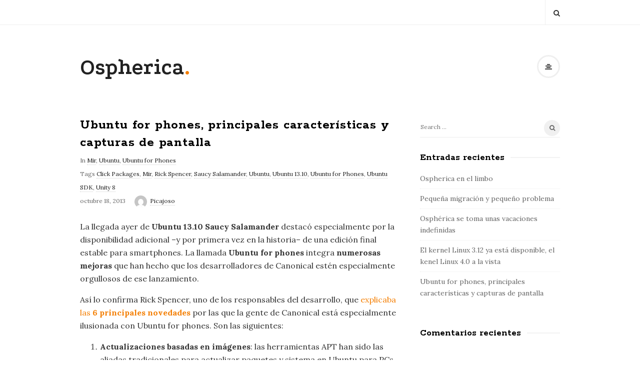

--- FILE ---
content_type: text/html; charset=UTF-8
request_url: https://ospherica.javipas.com/2013/10/18/ubuntu-for-phones-principales-caracteristicas-y-capturas-de-pantalla/
body_size: 59513
content:
<!DOCTYPE html>
<html lang="es" class="no-js">
<head>
	<meta charset="UTF-8">
	<meta name="viewport" content="width=device-width, initial-scale=1, maximum-scale=1">
	<meta http-equiv="X-UA-Compatible" content="IE=edge">
	<link rel="profile" href="http://gmpg.org/xfn/11">
	<link rel="pingback" href="https://ospherica.javipas.com/xmlrpc.php">

		<!--[if lt IE 9]>
	<script src="https://ospherica.javipas.com/wp-content/themes/writing/js/html5.js"></script>
	<![endif]-->
	<script>(function(){document.documentElement.className='js'})();</script>

	<!-- start open graph tags tags -->
	
	    <meta property="og:type" content="article" /> 

        <meta property="og:url" content="https://ospherica.javipas.com/2013/10/18/ubuntu-for-phones-principales-caracteristicas-y-capturas-de-pantalla/" /> 
    <meta property="og:title" content="Ubuntu for phones, principales características y capturas de pantalla" /> 
    
        <meta property="og:image" content="https://ospherica.javipas.com/wp-content/uploads/2013/02/ubuntu-for-phones-1.jpg" /> 
	
	    <meta property="og:description" content="
						" />
	
	<title>Ubuntu for phones, principales características y capturas de pantalla &#8211; Ospherica</title>
<meta name='robots' content='max-image-preview:large' />
	<style>img:is([sizes="auto" i], [sizes^="auto," i]) { contain-intrinsic-size: 3000px 1500px }</style>
	<link rel='dns-prefetch' href='//apis.google.com' />
<link rel='dns-prefetch' href='//fonts.googleapis.com' />
<link rel="alternate" type="application/rss+xml" title="Ospherica &raquo; Feed" href="https://ospherica.javipas.com/feed/" />
<link rel="alternate" type="application/rss+xml" title="Ospherica &raquo; Feed de los comentarios" href="https://ospherica.javipas.com/comments/feed/" />
<link rel="alternate" type="application/rss+xml" title="Ospherica &raquo; Comentario Ubuntu for phones, principales características y capturas de pantalla del feed" href="https://ospherica.javipas.com/2013/10/18/ubuntu-for-phones-principales-caracteristicas-y-capturas-de-pantalla/feed/" />
<script type="text/javascript">
/* <![CDATA[ */
window._wpemojiSettings = {"baseUrl":"https:\/\/s.w.org\/images\/core\/emoji\/16.0.1\/72x72\/","ext":".png","svgUrl":"https:\/\/s.w.org\/images\/core\/emoji\/16.0.1\/svg\/","svgExt":".svg","source":{"concatemoji":"https:\/\/ospherica.javipas.com\/wp-includes\/js\/wp-emoji-release.min.js?ver=6.8.3"}};
/*! This file is auto-generated */
!function(s,n){var o,i,e;function c(e){try{var t={supportTests:e,timestamp:(new Date).valueOf()};sessionStorage.setItem(o,JSON.stringify(t))}catch(e){}}function p(e,t,n){e.clearRect(0,0,e.canvas.width,e.canvas.height),e.fillText(t,0,0);var t=new Uint32Array(e.getImageData(0,0,e.canvas.width,e.canvas.height).data),a=(e.clearRect(0,0,e.canvas.width,e.canvas.height),e.fillText(n,0,0),new Uint32Array(e.getImageData(0,0,e.canvas.width,e.canvas.height).data));return t.every(function(e,t){return e===a[t]})}function u(e,t){e.clearRect(0,0,e.canvas.width,e.canvas.height),e.fillText(t,0,0);for(var n=e.getImageData(16,16,1,1),a=0;a<n.data.length;a++)if(0!==n.data[a])return!1;return!0}function f(e,t,n,a){switch(t){case"flag":return n(e,"\ud83c\udff3\ufe0f\u200d\u26a7\ufe0f","\ud83c\udff3\ufe0f\u200b\u26a7\ufe0f")?!1:!n(e,"\ud83c\udde8\ud83c\uddf6","\ud83c\udde8\u200b\ud83c\uddf6")&&!n(e,"\ud83c\udff4\udb40\udc67\udb40\udc62\udb40\udc65\udb40\udc6e\udb40\udc67\udb40\udc7f","\ud83c\udff4\u200b\udb40\udc67\u200b\udb40\udc62\u200b\udb40\udc65\u200b\udb40\udc6e\u200b\udb40\udc67\u200b\udb40\udc7f");case"emoji":return!a(e,"\ud83e\udedf")}return!1}function g(e,t,n,a){var r="undefined"!=typeof WorkerGlobalScope&&self instanceof WorkerGlobalScope?new OffscreenCanvas(300,150):s.createElement("canvas"),o=r.getContext("2d",{willReadFrequently:!0}),i=(o.textBaseline="top",o.font="600 32px Arial",{});return e.forEach(function(e){i[e]=t(o,e,n,a)}),i}function t(e){var t=s.createElement("script");t.src=e,t.defer=!0,s.head.appendChild(t)}"undefined"!=typeof Promise&&(o="wpEmojiSettingsSupports",i=["flag","emoji"],n.supports={everything:!0,everythingExceptFlag:!0},e=new Promise(function(e){s.addEventListener("DOMContentLoaded",e,{once:!0})}),new Promise(function(t){var n=function(){try{var e=JSON.parse(sessionStorage.getItem(o));if("object"==typeof e&&"number"==typeof e.timestamp&&(new Date).valueOf()<e.timestamp+604800&&"object"==typeof e.supportTests)return e.supportTests}catch(e){}return null}();if(!n){if("undefined"!=typeof Worker&&"undefined"!=typeof OffscreenCanvas&&"undefined"!=typeof URL&&URL.createObjectURL&&"undefined"!=typeof Blob)try{var e="postMessage("+g.toString()+"("+[JSON.stringify(i),f.toString(),p.toString(),u.toString()].join(",")+"));",a=new Blob([e],{type:"text/javascript"}),r=new Worker(URL.createObjectURL(a),{name:"wpTestEmojiSupports"});return void(r.onmessage=function(e){c(n=e.data),r.terminate(),t(n)})}catch(e){}c(n=g(i,f,p,u))}t(n)}).then(function(e){for(var t in e)n.supports[t]=e[t],n.supports.everything=n.supports.everything&&n.supports[t],"flag"!==t&&(n.supports.everythingExceptFlag=n.supports.everythingExceptFlag&&n.supports[t]);n.supports.everythingExceptFlag=n.supports.everythingExceptFlag&&!n.supports.flag,n.DOMReady=!1,n.readyCallback=function(){n.DOMReady=!0}}).then(function(){return e}).then(function(){var e;n.supports.everything||(n.readyCallback(),(e=n.source||{}).concatemoji?t(e.concatemoji):e.wpemoji&&e.twemoji&&(t(e.twemoji),t(e.wpemoji)))}))}((window,document),window._wpemojiSettings);
/* ]]> */
</script>
<style id='wp-emoji-styles-inline-css' type='text/css'>

	img.wp-smiley, img.emoji {
		display: inline !important;
		border: none !important;
		box-shadow: none !important;
		height: 1em !important;
		width: 1em !important;
		margin: 0 0.07em !important;
		vertical-align: -0.1em !important;
		background: none !important;
		padding: 0 !important;
	}
</style>
<link rel='stylesheet' id='wp-block-library-css' href='https://ospherica.javipas.com/wp-includes/css/dist/block-library/style.min.css?ver=6.8.3' type='text/css' media='all' />
<style id='classic-theme-styles-inline-css' type='text/css'>
/*! This file is auto-generated */
.wp-block-button__link{color:#fff;background-color:#32373c;border-radius:9999px;box-shadow:none;text-decoration:none;padding:calc(.667em + 2px) calc(1.333em + 2px);font-size:1.125em}.wp-block-file__button{background:#32373c;color:#fff;text-decoration:none}
</style>
<style id='global-styles-inline-css' type='text/css'>
:root{--wp--preset--aspect-ratio--square: 1;--wp--preset--aspect-ratio--4-3: 4/3;--wp--preset--aspect-ratio--3-4: 3/4;--wp--preset--aspect-ratio--3-2: 3/2;--wp--preset--aspect-ratio--2-3: 2/3;--wp--preset--aspect-ratio--16-9: 16/9;--wp--preset--aspect-ratio--9-16: 9/16;--wp--preset--color--black: #000000;--wp--preset--color--cyan-bluish-gray: #abb8c3;--wp--preset--color--white: #ffffff;--wp--preset--color--pale-pink: #f78da7;--wp--preset--color--vivid-red: #cf2e2e;--wp--preset--color--luminous-vivid-orange: #ff6900;--wp--preset--color--luminous-vivid-amber: #fcb900;--wp--preset--color--light-green-cyan: #7bdcb5;--wp--preset--color--vivid-green-cyan: #00d084;--wp--preset--color--pale-cyan-blue: #8ed1fc;--wp--preset--color--vivid-cyan-blue: #0693e3;--wp--preset--color--vivid-purple: #9b51e0;--wp--preset--gradient--vivid-cyan-blue-to-vivid-purple: linear-gradient(135deg,rgba(6,147,227,1) 0%,rgb(155,81,224) 100%);--wp--preset--gradient--light-green-cyan-to-vivid-green-cyan: linear-gradient(135deg,rgb(122,220,180) 0%,rgb(0,208,130) 100%);--wp--preset--gradient--luminous-vivid-amber-to-luminous-vivid-orange: linear-gradient(135deg,rgba(252,185,0,1) 0%,rgba(255,105,0,1) 100%);--wp--preset--gradient--luminous-vivid-orange-to-vivid-red: linear-gradient(135deg,rgba(255,105,0,1) 0%,rgb(207,46,46) 100%);--wp--preset--gradient--very-light-gray-to-cyan-bluish-gray: linear-gradient(135deg,rgb(238,238,238) 0%,rgb(169,184,195) 100%);--wp--preset--gradient--cool-to-warm-spectrum: linear-gradient(135deg,rgb(74,234,220) 0%,rgb(151,120,209) 20%,rgb(207,42,186) 40%,rgb(238,44,130) 60%,rgb(251,105,98) 80%,rgb(254,248,76) 100%);--wp--preset--gradient--blush-light-purple: linear-gradient(135deg,rgb(255,206,236) 0%,rgb(152,150,240) 100%);--wp--preset--gradient--blush-bordeaux: linear-gradient(135deg,rgb(254,205,165) 0%,rgb(254,45,45) 50%,rgb(107,0,62) 100%);--wp--preset--gradient--luminous-dusk: linear-gradient(135deg,rgb(255,203,112) 0%,rgb(199,81,192) 50%,rgb(65,88,208) 100%);--wp--preset--gradient--pale-ocean: linear-gradient(135deg,rgb(255,245,203) 0%,rgb(182,227,212) 50%,rgb(51,167,181) 100%);--wp--preset--gradient--electric-grass: linear-gradient(135deg,rgb(202,248,128) 0%,rgb(113,206,126) 100%);--wp--preset--gradient--midnight: linear-gradient(135deg,rgb(2,3,129) 0%,rgb(40,116,252) 100%);--wp--preset--font-size--small: 13px;--wp--preset--font-size--medium: 20px;--wp--preset--font-size--large: 36px;--wp--preset--font-size--x-large: 42px;--wp--preset--spacing--20: 0.44rem;--wp--preset--spacing--30: 0.67rem;--wp--preset--spacing--40: 1rem;--wp--preset--spacing--50: 1.5rem;--wp--preset--spacing--60: 2.25rem;--wp--preset--spacing--70: 3.38rem;--wp--preset--spacing--80: 5.06rem;--wp--preset--shadow--natural: 6px 6px 9px rgba(0, 0, 0, 0.2);--wp--preset--shadow--deep: 12px 12px 50px rgba(0, 0, 0, 0.4);--wp--preset--shadow--sharp: 6px 6px 0px rgba(0, 0, 0, 0.2);--wp--preset--shadow--outlined: 6px 6px 0px -3px rgba(255, 255, 255, 1), 6px 6px rgba(0, 0, 0, 1);--wp--preset--shadow--crisp: 6px 6px 0px rgba(0, 0, 0, 1);}:where(.is-layout-flex){gap: 0.5em;}:where(.is-layout-grid){gap: 0.5em;}body .is-layout-flex{display: flex;}.is-layout-flex{flex-wrap: wrap;align-items: center;}.is-layout-flex > :is(*, div){margin: 0;}body .is-layout-grid{display: grid;}.is-layout-grid > :is(*, div){margin: 0;}:where(.wp-block-columns.is-layout-flex){gap: 2em;}:where(.wp-block-columns.is-layout-grid){gap: 2em;}:where(.wp-block-post-template.is-layout-flex){gap: 1.25em;}:where(.wp-block-post-template.is-layout-grid){gap: 1.25em;}.has-black-color{color: var(--wp--preset--color--black) !important;}.has-cyan-bluish-gray-color{color: var(--wp--preset--color--cyan-bluish-gray) !important;}.has-white-color{color: var(--wp--preset--color--white) !important;}.has-pale-pink-color{color: var(--wp--preset--color--pale-pink) !important;}.has-vivid-red-color{color: var(--wp--preset--color--vivid-red) !important;}.has-luminous-vivid-orange-color{color: var(--wp--preset--color--luminous-vivid-orange) !important;}.has-luminous-vivid-amber-color{color: var(--wp--preset--color--luminous-vivid-amber) !important;}.has-light-green-cyan-color{color: var(--wp--preset--color--light-green-cyan) !important;}.has-vivid-green-cyan-color{color: var(--wp--preset--color--vivid-green-cyan) !important;}.has-pale-cyan-blue-color{color: var(--wp--preset--color--pale-cyan-blue) !important;}.has-vivid-cyan-blue-color{color: var(--wp--preset--color--vivid-cyan-blue) !important;}.has-vivid-purple-color{color: var(--wp--preset--color--vivid-purple) !important;}.has-black-background-color{background-color: var(--wp--preset--color--black) !important;}.has-cyan-bluish-gray-background-color{background-color: var(--wp--preset--color--cyan-bluish-gray) !important;}.has-white-background-color{background-color: var(--wp--preset--color--white) !important;}.has-pale-pink-background-color{background-color: var(--wp--preset--color--pale-pink) !important;}.has-vivid-red-background-color{background-color: var(--wp--preset--color--vivid-red) !important;}.has-luminous-vivid-orange-background-color{background-color: var(--wp--preset--color--luminous-vivid-orange) !important;}.has-luminous-vivid-amber-background-color{background-color: var(--wp--preset--color--luminous-vivid-amber) !important;}.has-light-green-cyan-background-color{background-color: var(--wp--preset--color--light-green-cyan) !important;}.has-vivid-green-cyan-background-color{background-color: var(--wp--preset--color--vivid-green-cyan) !important;}.has-pale-cyan-blue-background-color{background-color: var(--wp--preset--color--pale-cyan-blue) !important;}.has-vivid-cyan-blue-background-color{background-color: var(--wp--preset--color--vivid-cyan-blue) !important;}.has-vivid-purple-background-color{background-color: var(--wp--preset--color--vivid-purple) !important;}.has-black-border-color{border-color: var(--wp--preset--color--black) !important;}.has-cyan-bluish-gray-border-color{border-color: var(--wp--preset--color--cyan-bluish-gray) !important;}.has-white-border-color{border-color: var(--wp--preset--color--white) !important;}.has-pale-pink-border-color{border-color: var(--wp--preset--color--pale-pink) !important;}.has-vivid-red-border-color{border-color: var(--wp--preset--color--vivid-red) !important;}.has-luminous-vivid-orange-border-color{border-color: var(--wp--preset--color--luminous-vivid-orange) !important;}.has-luminous-vivid-amber-border-color{border-color: var(--wp--preset--color--luminous-vivid-amber) !important;}.has-light-green-cyan-border-color{border-color: var(--wp--preset--color--light-green-cyan) !important;}.has-vivid-green-cyan-border-color{border-color: var(--wp--preset--color--vivid-green-cyan) !important;}.has-pale-cyan-blue-border-color{border-color: var(--wp--preset--color--pale-cyan-blue) !important;}.has-vivid-cyan-blue-border-color{border-color: var(--wp--preset--color--vivid-cyan-blue) !important;}.has-vivid-purple-border-color{border-color: var(--wp--preset--color--vivid-purple) !important;}.has-vivid-cyan-blue-to-vivid-purple-gradient-background{background: var(--wp--preset--gradient--vivid-cyan-blue-to-vivid-purple) !important;}.has-light-green-cyan-to-vivid-green-cyan-gradient-background{background: var(--wp--preset--gradient--light-green-cyan-to-vivid-green-cyan) !important;}.has-luminous-vivid-amber-to-luminous-vivid-orange-gradient-background{background: var(--wp--preset--gradient--luminous-vivid-amber-to-luminous-vivid-orange) !important;}.has-luminous-vivid-orange-to-vivid-red-gradient-background{background: var(--wp--preset--gradient--luminous-vivid-orange-to-vivid-red) !important;}.has-very-light-gray-to-cyan-bluish-gray-gradient-background{background: var(--wp--preset--gradient--very-light-gray-to-cyan-bluish-gray) !important;}.has-cool-to-warm-spectrum-gradient-background{background: var(--wp--preset--gradient--cool-to-warm-spectrum) !important;}.has-blush-light-purple-gradient-background{background: var(--wp--preset--gradient--blush-light-purple) !important;}.has-blush-bordeaux-gradient-background{background: var(--wp--preset--gradient--blush-bordeaux) !important;}.has-luminous-dusk-gradient-background{background: var(--wp--preset--gradient--luminous-dusk) !important;}.has-pale-ocean-gradient-background{background: var(--wp--preset--gradient--pale-ocean) !important;}.has-electric-grass-gradient-background{background: var(--wp--preset--gradient--electric-grass) !important;}.has-midnight-gradient-background{background: var(--wp--preset--gradient--midnight) !important;}.has-small-font-size{font-size: var(--wp--preset--font-size--small) !important;}.has-medium-font-size{font-size: var(--wp--preset--font-size--medium) !important;}.has-large-font-size{font-size: var(--wp--preset--font-size--large) !important;}.has-x-large-font-size{font-size: var(--wp--preset--font-size--x-large) !important;}
:where(.wp-block-post-template.is-layout-flex){gap: 1.25em;}:where(.wp-block-post-template.is-layout-grid){gap: 1.25em;}
:where(.wp-block-columns.is-layout-flex){gap: 2em;}:where(.wp-block-columns.is-layout-grid){gap: 2em;}
:root :where(.wp-block-pullquote){font-size: 1.5em;line-height: 1.6;}
</style>
<link rel='stylesheet' id='asalah-podkova-css' href='https://fonts.googleapis.com/css?family=Podkova%3A700&#038;ver=6.8.3' type='text/css' media='all' />
<link rel='stylesheet' id='asalah-rokkit-css' href='https://fonts.googleapis.com/css?family=Rokkitt%3A400%2C700&#038;ver=6.8.3' type='text/css' media='all' />
<link rel='stylesheet' id='asalah-lora-css' href='https://fonts.googleapis.com/css?family=Lora%3A400%2C700&#038;ver=6.8.3' type='text/css' media='all' />
<link rel='stylesheet' id='genericons-css' href='https://ospherica.javipas.com/wp-content/themes/writing/genericons/genericons.css?ver=3.2' type='text/css' media='all' />
<link rel='stylesheet' id='bootstrap-css' href='https://ospherica.javipas.com/wp-content/themes/writing/framework/bootstrap/css/bootstrap.css?ver=1' type='text/css' media='all' />
<link rel='stylesheet' id='fontawesome-css' href='https://ospherica.javipas.com/wp-content/themes/writing/framework/font-awesome/css/font-awesome.min.css?ver=1' type='text/css' media='all' />
<link rel='stylesheet' id='asalah-plugins-css' href='https://ospherica.javipas.com/wp-content/themes/writing/pluginstyle.css?ver=1' type='text/css' media='all' />
<link rel='stylesheet' id='asalah-style-css' href='https://ospherica.javipas.com/wp-content/themes/writing/style.css?ver=1.12' type='text/css' media='all' />
<!--[if lt IE 9]>
<link rel='stylesheet' id='asalah-ie-css' href='https://ospherica.javipas.com/wp-content/themes/writing/css/ie.css?ver=1' type='text/css' media='all' />
<![endif]-->
<script type="text/javascript" src="https://ospherica.javipas.com/wp-includes/js/jquery/jquery.min.js?ver=3.7.1" id="jquery-core-js"></script>
<script type="text/javascript" src="https://ospherica.javipas.com/wp-includes/js/jquery/jquery-migrate.min.js?ver=3.4.1" id="jquery-migrate-js"></script>
<script type="text/javascript" src="https://ospherica.javipas.com/wp-content/themes/writing/js/modernizr.js?ver=1" id="asalah-modernizr-js"></script>
<script type="text/javascript" src="https://apis.google.com/js/platform.js?ver=1" id="asalah-gplus-script-js"></script>
<link rel="https://api.w.org/" href="https://ospherica.javipas.com/wp-json/" /><link rel="alternate" title="JSON" type="application/json" href="https://ospherica.javipas.com/wp-json/wp/v2/posts/1313" /><link rel="EditURI" type="application/rsd+xml" title="RSD" href="https://ospherica.javipas.com/xmlrpc.php?rsd" />
<meta name="generator" content="WordPress 6.8.3" />
<link rel="canonical" href="https://ospherica.javipas.com/2013/10/18/ubuntu-for-phones-principales-caracteristicas-y-capturas-de-pantalla/" />
<link rel='shortlink' href='https://ospherica.javipas.com/?p=1313' />
<link rel="alternate" title="oEmbed (JSON)" type="application/json+oembed" href="https://ospherica.javipas.com/wp-json/oembed/1.0/embed?url=https%3A%2F%2Fospherica.javipas.com%2F2013%2F10%2F18%2Fubuntu-for-phones-principales-caracteristicas-y-capturas-de-pantalla%2F" />
<link rel="alternate" title="oEmbed (XML)" type="text/xml+oembed" href="https://ospherica.javipas.com/wp-json/oembed/1.0/embed?url=https%3A%2F%2Fospherica.javipas.com%2F2013%2F10%2F18%2Fubuntu-for-phones-principales-caracteristicas-y-capturas-de-pantalla%2F&#038;format=xml" />
<style type="text/css">.recentcomments a{display:inline !important;padding:0 !important;margin:0 !important;}</style></head>

<!-- Default Statcounter code for The Unshut
http://www.theunshut.com -->
<script type="text/javascript">
var sc_project=10558840; 
var sc_invisible=1; 
var sc_security="0352be5a"; 
</script>
<script type="text/javascript"
src="https://www.statcounter.com/counter/counter.js"
async></script>
<noscript><div class="statcounter"><a title="Web Analytics
Made Easy - StatCounter" href="https://statcounter.com/"
target="_blank"><img class="statcounter"
src="https://c.statcounter.com/10558840/0/0352be5a/1/"
alt="Web Analytics Made Easy -
StatCounter"></a></div></noscript>
<!-- End of Statcounter Code -->
	
	
<body class="wp-singular post-template-default single single-post postid-1313 single-format-standard wp-theme-writing">


<div id="page" class="hfeed site">

	<!-- start site main container -->
	<div class="site_main_container">
		<!-- header -->
		<header class="site_header">
			<!-- top menu area -->

			<div class="top_menu_wrapper">
				<div class="container">

					<div class="mobile_menu_button">
						<span class="mobile_menu_text">Menu</span>
						<span>-</span><span>-</span><span>-</span>
					</div>

					<div class="top_header_items_holder">

						
						<div class="header_icons pull-right text_right">
							<!-- start header social icons -->
														<!-- end header social icons -->

							<!-- start search box -->
							<div class="header_search pull-right">
							    <form class="search clearfix animated searchHelperFade" method="get" id="searchform" action="https://ospherica.javipas.com/">
	<input class="col-md-12 search_text" id="appendedInputButton" placeholder="Hit enter to search" type="text" name="s">
	<input type="hidden" name="post_type" value="post" />
	<i class="fa fa-search"><input type="submit" class="search_submit" id="searchsubmit" value="" /></i>
</form>
							</div>
							<!-- end search box -->
						</div>
					</div> <!-- end .top_header_items_holder -->

				</div>
			</div>
			<!-- top menu area -->

			<!-- header logo wrapper -->
			<div class="header_logo_wrapper">
				<div class="container">
					<div class="logo_wrapper">
													<h1 class="site_logo site-title pull-left clearfix"><a title="Ospherica" href="https://ospherica.javipas.com/" rel="home">Ospherica</a><span class="logo_dot skin_color">.</span></h1>

																		</div>
					<div class="header_info_wrapper">

						<!-- <a id="user_info_icon" class="user_info_icon user_info_button skin_color_hover" href="#">
							<i class="fa fa-align-center"></i>
						</a> -->

																					<a id="user_info_icon" class="user_info_avatar user_info_avatar_icon user_info_button skin_color_hover" href="#">
									<i class="fa fa-align-center"></i>
								</a>
													
					</div>
				</div>
			</div>
			<!-- header logo wrapper -->
			
		</header>
		<!-- header -->

		<!-- start stie content -->
		<section id="content" class="site_content">
			<div class="container">
				<div class="row">	<main class="main_content col-md-9">
		<div class="blog_posts_wrapper blog_single blog_posts_single">

				<div id="post-1313" class="blog_post_container post-1313 post type-post status-publish format-standard has-post-thumbnail hentry category-mir category-ubuntu category-ubuntu-for-phones tag-click-packages tag-mir tag-rick-spencer tag-saucy-salamander tag-ubuntu tag-ubuntu-13-10 tag-ubuntu-for-phones tag-ubuntu-sdk tag-unity-8" >

						<div class="blog_post clearfix">
				
				

				
									<div class="blog_post_title">
						<h1 class="entry-title title post_title">Ubuntu for phones, principales características y capturas de pantalla</h1>					</div>
								
								<div class="blog_post_meta clearfix">
					<span class="blog_meta_item blog_meta_category">In <a href="https://ospherica.javipas.com/category/open-source/mir/" rel="category tag">Mir</a>, <a href="https://ospherica.javipas.com/category/distribuciones/ubuntu/" rel="category tag">Ubuntu</a>, <a href="https://ospherica.javipas.com/category/distribuciones/ubuntu/ubuntu-for-phones/" rel="category tag">Ubuntu for Phones</a></span><span class="blog_meta_item blog_meta_tags">Tags <a href="https://ospherica.javipas.com/tag/click-packages/" rel="tag">Click Packages</a>, <a href="https://ospherica.javipas.com/tag/mir/" rel="tag">Mir</a>, <a href="https://ospherica.javipas.com/tag/rick-spencer/" rel="tag">Rick Spencer</a>, <a href="https://ospherica.javipas.com/tag/saucy-salamander/" rel="tag">Saucy Salamander</a>, <a href="https://ospherica.javipas.com/tag/ubuntu/" rel="tag">Ubuntu</a>, <a href="https://ospherica.javipas.com/tag/ubuntu-13-10/" rel="tag">Ubuntu 13.10</a>, <a href="https://ospherica.javipas.com/tag/ubuntu-for-phones/" rel="tag">Ubuntu for Phones</a>, <a href="https://ospherica.javipas.com/tag/ubuntu-sdk/" rel="tag">Ubuntu SDK</a>, <a href="https://ospherica.javipas.com/tag/unity-8/" rel="tag">Unity 8</a></span><span class="blog_meta_item blog_meta_date"><span class="screen-reader-text"></span><time class="entry-date published updated" datetime="2013-10-18T10:42:56+02:00">octubre 18, 2013</time></span><span class="blog_meta_item blog_meta_author"><span class="author vcard"><a class="meta_author_avatar_url" href="https://ospherica.javipas.com/author/picajoso/"><img alt='' src='https://secure.gravatar.com/avatar/?s=25&#038;d=mm&#038;r=g' srcset='https://secure.gravatar.com/avatar/?s=50&#038;d=mm&#038;r=g 2x' class='avatar avatar-25 photo avatar-default' height='25' width='25' decoding='async'/></a> <a class="url fn n" href="https://ospherica.javipas.com/author/picajoso/">Picajoso</a></span></span>				</div>
				
				
				<div class="entry-content blog_post_text blog_post_description">
					<p>				La llegada ayer de <strong>Ubuntu 13.10 Saucy Salamander</strong> destacó especialmente por la disponibilidad adicional &#8211;y por primera vez en la historia&#8211; de una edición final estable para smartphones. La llamada <strong>Ubuntu for phones</strong> integra <strong>numerosas mejoras</strong> que han hecho que los desarrolladores de Canonical estén especialmente orgullosos de ese lanzamiento.</p>
<p>Así lo confirma Rick Spencer, uno de los responsables del desarrollo, que <a href="http://theravingrick.blogspot.com.es/2013/10/ricks-ubuntu-for-phones-faq.html">explicaba las <strong>6 principales novedades</strong></a> por las que la gente de Canonical está especialmente ilusionada con Ubuntu for phones. Son las siguientes:</p>
<ol>
<li><strong>Actualizaciones basadas en imágenes</strong>: las herramientas APT han sido las aliadas tradicionales para actualizar paquetes y sistema en Ubuntu para PCs, portátiles y servidores, pero para esa operación se necesita bastante potencia. Para smartphones se ha ideado un sistema que hace que solo se descargue la información necesaria tras comparar la imagen instalada con la que está disponible en los servidores. Más sencillo, más ligero, y más rápido, perfecto para nuestros dispositivos móviles.</li>
<li><strong>Un SDK completo</strong>: los desarrolladores pueden comenzar a programar sus aplicaciones para Ubuntu for phones de tres formas distintas: aplicaciones web (viva HTML5), <a href="http://phonegap.com/">PhoneGap</a> (framework Open Source) y el nuevo Ubuntu SDK que incluye el entorno de desarrollo QtCreator y todo tipo de herramientas que aportan todo lo necesario para implementar soluciones nativas de Ubuntu.</li>
<li><strong>Aislamiento de aplicaciones</strong>: Ubuntu for phones ejecuta las aplicaciones bajo App Armour, una característica del núcleo que hace que los procesos no puedan acceder a recursos que no deberían tocar. Eso evita posibles actuaciones de código malicioso, y aunque las aplicaciones pueden comunicarse entre ellas, lo hacen a través de APIs bien definidas y seguras. Así pues, será más fácil para los desarrolladores publicar sus aplicaciones y que éstas aparezcan disponibles en el catálogo para estos dispositivos.</li>
<li><strong>Paquetes click</strong>: Normalmente las aplicaciones debían estar diponibles en paquetes DEB, pero los nuevos Click Packages se simplifica la instalación &#8211;similar a los one-click-install de openSUSE&#8211; en los smartphones con Ubuntu.</li>
<li><strong>Mir</strong>: el nuevo servidor gráfico sustituye a X11, que era complejo para smartphones, y ifrece «una librería más simple y directa para acceder a la GPU y al gestor de ventanas», y además funciona con los drivers de Android existentes. Ya está integrado en Ubuntu for phones y hasta cierto punto en tablets, pero no en el escritorio, donde esperan poder integrarlo en Ubuntu 14.04 LTS.</li>
<li><strong>Unity 8</strong>: Las imágenes de Ubuntu for phones integran la nueva versión del shell de Ubuntu, Unity 8. Entre sus características están las mejoras para interactuar con la pantalla táctil y sus iconos, así como mejoras al Dash y a los scopes que han sido optimizados para poder ser vistos en el móvil.</li>
</ol>
<p>Spencer detalla además otros apartados como las actualizaciones que irán llegando en las próximas semanas y cómo dentro de un mes los usuarios de Ubuntu for phones serán actualizados automáticamente a la versión de desarrollo para obtener las últimas novedades en todo momento &#8211;no se especifica si se puede evitar esto&#8211;. <strong>De momento, eso sí, no será posible utilizar el smartphone &#8211;conectado a un dock&#8211; como un PC de sobremesa</strong>, aunque están trabajando duro en ello. Esperemos que en Ubuntu 14.04 LTS llegue esa opción.</p>
<p style="text-align: center;"><a href="http://popey.com/~alan/phablet/gallery.php"><img fetchpriority="high" decoding="async" class="size-medium wp-image-1286 aligncenter" alt="ubuntu-capturas" src="http://ospherica.es/wp-content/uploads/2013/10/ubuntu-capturas-500x407.jpg" width="500" height="407" /></a></p>
<p>Y como postre, atentos a la <a href="http://popey.com/~alan/phablet/gallery.php">infinidad de capturas</a> que uno de los desarrolladores de Ubuntu ha realizado de Ubuntu for phones, y en las cuales podemos ver el aspecto de diversas aplicaciones (de todas las que hay, yo diría). <strong>El aspecto de todas ellas es totalmente ubuntero</strong>, y aunque no parecen cuadrar en un smartphone &#8211;a mi, desde luego, me choca&#8211; seguro que los usuarios de la plataforma pronto se acostumbrarán a esa interfaz.		</p>

				</div>

									<div class="blog_post_control clearfix">
						
						        <div class="blog_post_control_item blog_post_share">
        	<span class="share_item share_sign"><i class="fa fa-share"></i></span>
        	<span class="social_share_item_wrapper"><a rel="nofollow" href="https://www.facebook.com/sharer/sharer.php?u=https://ospherica.javipas.com/2013/10/18/ubuntu-for-phones-principales-caracteristicas-y-capturas-de-pantalla/" class="share_item share_item_social share_facebook" onclick="window.open('https://www.facebook.com/sharer/sharer.php?u=https://ospherica.javipas.com/2013/10/18/ubuntu-for-phones-principales-caracteristicas-y-capturas-de-pantalla/', 'facebook-share-dialog', 'width=626,height=436');
                                return false;"><i class="fa fa-facebook"></i></a></span>

        	<span class="social_share_item_wrapper"><a rel="nofollow" href="https://twitter.com/share?url=https://ospherica.javipas.com/2013/10/18/ubuntu-for-phones-principales-caracteristicas-y-capturas-de-pantalla/" target="_blank" class="share_item share_item_social share_twitter"><i class="fa fa-twitter"></i></a></span>

        	<span class="social_share_item_wrapper"><a rel="nofollow" href="https://plus.google.com/share?url=https://ospherica.javipas.com/2013/10/18/ubuntu-for-phones-principales-caracteristicas-y-capturas-de-pantalla/" onclick="javascript:window.open(this.href,
                                        '', 'menubar=no,toolbar=no,resizable=yes,scrollbars=yes,height=600,width=600');
                                return false;" class="share_item share_item_social share_googleplus"><i class="fa fa-google-plus"></i></a></span>

        	<span class="social_share_item_wrapper"><a rel="nofollow" href="https://www.linkedin.com/shareArticle?mini=true&amp;url=https://ospherica.javipas.com/2013/10/18/ubuntu-for-phones-principales-caracteristicas-y-capturas-de-pantalla/" target="_blank" class="share_item share_item_social share_linkedin"><i class="fa fa-linkedin"></i></a></span>

        	<span class="social_share_item_wrapper"><a rel="nofollow" href="https://www.pinterest.com/pin/create/button/?url=https://ospherica.javipas.com/2013/10/18/ubuntu-for-phones-principales-caracteristicas-y-capturas-de-pantalla/&amp;media=https://ospherica.javipas.com/wp-content/uploads/2013/02/ubuntu-for-phones-1.jpg&amp;description=Ubuntu%20for%20phones,%20principales%20características%20y%20capturas%20de%20pantalla" class="share_item share_item_social share_pinterest" target="_blank"><i class="fa fa-pinterest"></i></a></span>
        </div>
        					</div>
				
				
			</div>
		</div><!-- #post-## -->
	<div class="author_box author-info">
	<div class="author-avatar">
		<a class="author-link" href="https://ospherica.javipas.com/author/picajoso/" rel="author">
		<img alt='' src='https://secure.gravatar.com/avatar/?s=80&#038;d=mm&#038;r=g' srcset='https://secure.gravatar.com/avatar/?s=160&#038;d=mm&#038;r=g 2x' class='avatar avatar-80 photo avatar-default' height='80' width='80' loading='lazy' decoding='async'/>		</a>
	</div><!-- .author-avatar -->

	<div class="author-description author_text">
		<h3 class="author-title">
			<a class="author-link" href="https://ospherica.javipas.com/author/picajoso/" rel="author">
			Picajoso			</a>
		</h3>

		<p class="author-bio">
					</p><!-- .author-bio -->

	</div><!-- .author-description -->
</div><!-- .author-info -->
<section class='post_navigation'><div class='row'><h3 class="screen-reader-text">Post Navigation</h3>					<div class="post_navigation_item post_navigation_prev has_post_thumbnail col-md-6">
						<a class="post_navigation_arrow" href="https://ospherica.javipas.com/2013/10/17/ubuntu-13-10-disponible-para-pcs-portatiles-moviles-y-tablets-ahi-es-nada/" title="Ubuntu 13.10 disponible para PCs, portátiles, móviles y tablets. Ahí es nada." rel="prev">
						<i class="fa fa-angle-double-left"></i>
						</a>
						<div class="post_thumbnail_wrapper">
							<a href="https://ospherica.javipas.com/2013/10/17/ubuntu-13-10-disponible-para-pcs-portatiles-moviles-y-tablets-ahi-es-nada/" title="Ubuntu 13.10 disponible para PCs, portátiles, móviles y tablets. Ahí es nada." rel="prev">
							<img width="60" height="60" src="https://ospherica.javipas.com/wp-content/uploads/2013/09/ubuntu-13-10-150x150.jpg" class="img-responsive wp-post-image" alt="Ubuntu 13.10 Saucy Salamander" decoding="async" loading="lazy" />							</a>
						</div>
						<div class="post_info_wrapper">
							<a href="https://ospherica.javipas.com/2013/10/17/ubuntu-13-10-disponible-para-pcs-portatiles-moviles-y-tablets-ahi-es-nada/" title="Ubuntu 13.10 disponible para PCs, portátiles, móviles y tablets. Ahí es nada." rel="prev">
							<span class="post_navigation_title title">Previous Post:</span>
							</a>
							<h4 class="title post_title"><a href="https://ospherica.javipas.com/2013/10/17/ubuntu-13-10-disponible-para-pcs-portatiles-moviles-y-tablets-ahi-es-nada/">Ubuntu 13.10 disponible para PCs, portátiles, móviles y tablets. Ahí es nada.</a></h4>
							<p></p>
						</div>
					</div>
										<div class="post_navigation_item post_navigation_next has_post_thumbnail pull-right col-md-6">
						<a class="post_navigation_arrow" href="https://ospherica.javipas.com/2013/11/04/el-kernel-linux-3-12-ya-esta-disponible-el-kenel-linux-4-0-a-la-vista/" title="El kernel Linux 3.12 ya está disponible, el kenel Linux 4.0 a la vista" rel="next">
						<i class="fa fa-angle-double-right"></i>
						</a>
						<div class="post_thumbnail_wrapper">
							<a href="https://ospherica.javipas.com/2013/11/04/el-kernel-linux-3-12-ya-esta-disponible-el-kenel-linux-4-0-a-la-vista/" title="El kernel Linux 3.12 ya está disponible, el kenel Linux 4.0 a la vista" rel="next">
							<img width="60" height="60" src="https://ospherica.javipas.com/wp-content/uploads/2013/02/kernel-linux-3-8-150x150.jpg" class="img-responsive wp-post-image" alt="Kernel Linux 3.12" decoding="async" loading="lazy" />							</a>
						</div>
						<div class="post_info_wrapper">
							<a href="https://ospherica.javipas.com/2013/11/04/el-kernel-linux-3-12-ya-esta-disponible-el-kenel-linux-4-0-a-la-vista/" title="El kernel Linux 3.12 ya está disponible, el kenel Linux 4.0 a la vista" rel="next">
							<span class="post_navigation_title title">Next Post:</span>
							</a>
							<h4 class="title post_title"><a href="https://ospherica.javipas.com/2013/11/04/el-kernel-linux-3-12-ya-esta-disponible-el-kenel-linux-4-0-a-la-vista/">El kernel Linux 3.12 ya está disponible, el kenel Linux 4.0 a la vista</a></h4>
							<p></p>
						</div>
					</div>
					</div></section><div class="post_related"><h3 class="related_title title">Related Posts:</h3><div class="row">							<div id="post-591" class="blog_post_container col-md-4 post-591 post type-post status-publish format-standard has-post-thumbnail hentry category-google-empresas tag-almacenamiento-online tag-google tag-google-drive tag-grive tag-insync" >

								<div class="blog_post clearfix">
									<a title="Google Drive para Linux confirmado de nuevo, pero sin fechas definitivas" href="https://ospherica.javipas.com/2013/03/28/google-drive-para-linux-confirmado-de-nuevo-pero-sin-fechas-definitivas/">
										
	<div class="blog_post_banner blog_post_image">
		<img width="455" height="279" src="https://ospherica.javipas.com/wp-content/uploads/2013/03/google-drive-linux-2.jpg" class="attachment-masonry_blog size-masonry_blog wp-post-image" alt="Google Drive en Linux" decoding="async" loading="lazy" srcset="https://ospherica.javipas.com/wp-content/uploads/2013/03/google-drive-linux-2.jpg 1140w, https://ospherica.javipas.com/wp-content/uploads/2013/03/google-drive-linux-2-300x184.jpg 300w, https://ospherica.javipas.com/wp-content/uploads/2013/03/google-drive-linux-2-1024x629.jpg 1024w, https://ospherica.javipas.com/wp-content/uploads/2013/03/google-drive-linux-2-768x472.jpg 768w" sizes="auto, (max-width: 455px) 100vw, 455px" />	</div><!-- .post-thumbnail -->

										</a>

									<div class="blog_post_title">
										<h4 class="entry-title title post_title"><a title="Google Drive para Linux confirmado de nuevo, pero sin fechas definitivas" href="https://ospherica.javipas.com/2013/03/28/google-drive-para-linux-confirmado-de-nuevo-pero-sin-fechas-definitivas/">Google Drive para Linux confirmado de nuevo, pero sin fechas definitivas</a></h4>									</div>

								</div>
							</div><!-- #post-## -->
													<div id="post-806" class="blog_post_container col-md-4 post-806 post type-post status-publish format-standard has-post-thumbnail hentry category-juegos category-steam category-ubuntu tag-juegos-2 tag-left-4-dead-2 tag-steam tag-valve tag-zombies" >

								<div class="blog_post clearfix">
									<a title="Left 4 Dead 2 Beta llega a Linux, zombies nativos a todo trapo" href="https://ospherica.javipas.com/2013/05/06/left-4-dead-2-beta-llega-a-linux-zombies-nativos-a-todo-trapo/">
										
	<div class="blog_post_banner blog_post_image">
		<img width="455" height="255" src="https://ospherica.javipas.com/wp-content/uploads/2013/05/left-4-dead-2.jpg" class="attachment-masonry_blog size-masonry_blog wp-post-image" alt="Left 4 Dead 2" decoding="async" loading="lazy" srcset="https://ospherica.javipas.com/wp-content/uploads/2013/05/left-4-dead-2.jpg 1140w, https://ospherica.javipas.com/wp-content/uploads/2013/05/left-4-dead-2-300x168.jpg 300w, https://ospherica.javipas.com/wp-content/uploads/2013/05/left-4-dead-2-1024x573.jpg 1024w, https://ospherica.javipas.com/wp-content/uploads/2013/05/left-4-dead-2-768x430.jpg 768w" sizes="auto, (max-width: 455px) 100vw, 455px" />	</div><!-- .post-thumbnail -->

										</a>

									<div class="blog_post_title">
										<h4 class="entry-title title post_title"><a title="Left 4 Dead 2 Beta llega a Linux, zombies nativos a todo trapo" href="https://ospherica.javipas.com/2013/05/06/left-4-dead-2-beta-llega-a-linux-zombies-nativos-a-todo-trapo/">Left 4 Dead 2 Beta llega a Linux, zombies nativos a todo trapo</a></h4>									</div>

								</div>
							</div><!-- #post-## -->
													<div id="post-1211" class="blog_post_container col-md-4 post-1211 post type-post status-publish format-standard has-post-thumbnail hentry category-ubuntu tag-amazon tag-dash tag-lenses tag-privacidad tag-saucy-salamander tag-seguridad-2 tag-smart-scopes tag-ubuntu tag-ubuntu-13-10" >

								<div class="blog_post clearfix">
									<a title="Más privacidad para el Dash de Ubuntu, buen movimiento de Canonical" href="https://ospherica.javipas.com/2013/09/23/mas-privacidad-para-el-dash-de-ubuntu-buen-movimiento-de-canonical/">
										
	<div class="blog_post_banner blog_post_image">
		<img width="455" height="251" src="https://ospherica.javipas.com/wp-content/uploads/2013/06/ubuntu-scopes.jpg" class="attachment-masonry_blog size-masonry_blog wp-post-image" alt="Ubuntu 13.10 Scopes" decoding="async" loading="lazy" srcset="https://ospherica.javipas.com/wp-content/uploads/2013/06/ubuntu-scopes.jpg 1140w, https://ospherica.javipas.com/wp-content/uploads/2013/06/ubuntu-scopes-300x166.jpg 300w, https://ospherica.javipas.com/wp-content/uploads/2013/06/ubuntu-scopes-1024x566.jpg 1024w, https://ospherica.javipas.com/wp-content/uploads/2013/06/ubuntu-scopes-768x424.jpg 768w" sizes="auto, (max-width: 455px) 100vw, 455px" />	</div><!-- .post-thumbnail -->

										</a>

									<div class="blog_post_title">
										<h4 class="entry-title title post_title"><a title="Más privacidad para el Dash de Ubuntu, buen movimiento de Canonical" href="https://ospherica.javipas.com/2013/09/23/mas-privacidad-para-el-dash-de-ubuntu-buen-movimiento-de-canonical/">Más privacidad para el Dash de Ubuntu, buen movimiento de Canonical</a></h4>									</div>

								</div>
							</div><!-- #post-## -->
						</div></div>
<section id="comments" class="comments-area">

	
			<p class="no-comments">Comments are closed.</p>
	
	
</section><!-- .comments-area -->

		</div><!-- .blog_posts_wrapper -->
	</main><!-- .main_content -->

			<aside class="side_content widget_area col-md-3">
				<h3 class="screen-reader-text">Site Sidebar</h3>
	<div id="secondary" class="secondary">

					<div id="widget-area" class="widget-area" role="complementary">
				<div id="search-2" class="widget_container widget_content widget widget_search clearfix"><form role="search" class="search-form" method="get" action="https://ospherica.javipas.com/">
	<label>
		<span class="screen-reader-text">Search for:</span>
		<input type="search" class="search-field" placeholder="Search ..." value="" name="s" title="Search for:">
	</label>
	<i class="search_submit_icon fa fa-search"><input type="submit" class="search-submit" value=""></i>
</form></div>
		<div id="recent-posts-2" class="widget_container widget_content widget widget_recent_entries clearfix">
		<h4 class="widget_title title"><span class="page_header_title">Entradas recientes</span></h4>
		<ul>
											<li>
					<a href="https://ospherica.javipas.com/2019/12/16/ospherica-en-el-limbo/">Ospherica en el limbo</a>
									</li>
											<li>
					<a href="https://ospherica.javipas.com/2016/08/17/pequena-migracion-y-pequeno-problema/">Pequeña migración y pequeño problema</a>
									</li>
											<li>
					<a href="https://ospherica.javipas.com/2013/12/03/ospherica-se-toma-unas-vacaciones-indefinidas/">Osphérica se toma unas vacaciones indefinidas</a>
									</li>
											<li>
					<a href="https://ospherica.javipas.com/2013/11/04/el-kernel-linux-3-12-ya-esta-disponible-el-kenel-linux-4-0-a-la-vista/">El kernel Linux 3.12 ya está disponible, el kenel Linux 4.0 a la vista</a>
									</li>
											<li>
					<a href="https://ospherica.javipas.com/2013/10/18/ubuntu-for-phones-principales-caracteristicas-y-capturas-de-pantalla/" aria-current="page">Ubuntu for phones, principales características y capturas de pantalla</a>
									</li>
					</ul>

		</div><div id="recent-comments-2" class="widget_container widget_content widget widget_recent_comments clearfix"><h4 class="widget_title title"><span class="page_header_title">Comentarios recientes</span></h4><ul id="recentcomments"></ul></div>			</div><!-- .widget-area -->
		
	</div><!-- .secondary -->

		</aside>
	
				</div> <!-- .row -->
			</div> <!-- .container -->
		</section> <!-- .site_content -->

		<footer class="site-footer">
			<h3 class="screen-reader-text">Site Footer</h3>
			<div class="footer_wrapper">
				<div class="container">

					
									</div>
			</div>
		</footer><!-- .site-footer -->
	</div><!-- .site_main_container -->

	<!-- start site side container -->
		<div class="sliding_close_helper_overlay"></div>
	<div class="site_side_container">
		<h3 class="screen-reader-text">Sliding Sidebar</h3>
		<div class="info_sidebar">
			<div id="archives-2" class="widget_container widget_content widget widget_archive clearfix"><h4 class="widget_title title"><span class="page_header_title">Archivos</span></h4>
			<ul>
					<li><a href='https://ospherica.javipas.com/2019/12/'>diciembre 2019</a></li>
	<li><a href='https://ospherica.javipas.com/2016/08/'>agosto 2016</a></li>
	<li><a href='https://ospherica.javipas.com/2013/12/'>diciembre 2013</a></li>
	<li><a href='https://ospherica.javipas.com/2013/11/'>noviembre 2013</a></li>
	<li><a href='https://ospherica.javipas.com/2013/10/'>octubre 2013</a></li>
	<li><a href='https://ospherica.javipas.com/2013/09/'>septiembre 2013</a></li>
	<li><a href='https://ospherica.javipas.com/2013/08/'>agosto 2013</a></li>
	<li><a href='https://ospherica.javipas.com/2013/07/'>julio 2013</a></li>
	<li><a href='https://ospherica.javipas.com/2013/06/'>junio 2013</a></li>
	<li><a href='https://ospherica.javipas.com/2013/05/'>mayo 2013</a></li>
	<li><a href='https://ospherica.javipas.com/2013/04/'>abril 2013</a></li>
	<li><a href='https://ospherica.javipas.com/2013/03/'>marzo 2013</a></li>
	<li><a href='https://ospherica.javipas.com/2013/02/'>febrero 2013</a></li>
			</ul>

			</div><div id="categories-2" class="widget_container widget_content widget widget_categories clearfix"><h4 class="widget_title title"><span class="page_header_title">Categorías</span></h4>
			<ul>
					<li class="cat-item cat-item-94"><a href="https://ospherica.javipas.com/category/empresas/amd/">AMD</a>
</li>
	<li class="cat-item cat-item-3"><a href="https://ospherica.javipas.com/category/android/">Android</a>
</li>
	<li class="cat-item cat-item-95"><a href="https://ospherica.javipas.com/category/open-source/apache/">Apache</a>
</li>
	<li class="cat-item cat-item-97"><a href="https://ospherica.javipas.com/category/distribuciones/arch-linux/">Arch Linux</a>
</li>
	<li class="cat-item cat-item-98"><a href="https://ospherica.javipas.com/category/hardware/arduino/">Arduino</a>
</li>
	<li class="cat-item cat-item-99"><a href="https://ospherica.javipas.com/category/open-source/blender/">Blender</a>
</li>
	<li class="cat-item cat-item-101"><a href="https://ospherica.javipas.com/category/open-source/calligra/">Calligra</a>
</li>
	<li class="cat-item cat-item-102"><a href="https://ospherica.javipas.com/category/empresas/canonical/">Canonical</a>
</li>
	<li class="cat-item cat-item-103"><a href="https://ospherica.javipas.com/category/distribuciones/centos/">CentOS</a>
</li>
	<li class="cat-item cat-item-104"><a href="https://ospherica.javipas.com/category/open-source/chrome-chromium/">Chrome / Chromium</a>
</li>
	<li class="cat-item cat-item-4"><a href="https://ospherica.javipas.com/category/chrome-os-chromium-os/">Chrome OS / Chromium OS</a>
</li>
	<li class="cat-item cat-item-105"><a href="https://ospherica.javipas.com/category/interfaz-escritorio/cinnamon/">Cinnamon</a>
</li>
	<li class="cat-item cat-item-5"><a href="https://ospherica.javipas.com/category/cloud-computing/">Cloud Computing</a>
</li>
	<li class="cat-item cat-item-106"><a href="https://ospherica.javipas.com/category/distribuciones/cloverleaf/">Cloverleaf</a>
</li>
	<li class="cat-item cat-item-107"><a href="https://ospherica.javipas.com/category/distribuciones/debian/">Debian</a>
</li>
	<li class="cat-item cat-item-108"><a href="https://ospherica.javipas.com/category/empresas/dell/">Dell</a>
</li>
	<li class="cat-item cat-item-109"><a href="https://ospherica.javipas.com/category/open-source/diaspora/">Diaspora</a>
</li>
	<li class="cat-item cat-item-7"><a href="https://ospherica.javipas.com/category/distribuciones/">Distribuciones</a>
</li>
	<li class="cat-item cat-item-10"><a href="https://ospherica.javipas.com/category/distribuciones/elementary-os/">elementary OS</a>
</li>
	<li class="cat-item cat-item-12"><a href="https://ospherica.javipas.com/category/encuestas/">Encuestas</a>
</li>
	<li class="cat-item cat-item-110"><a href="https://ospherica.javipas.com/category/interfaz-escritorio/enlightenment/">Enlightenment</a>
</li>
	<li class="cat-item cat-item-13"><a href="https://ospherica.javipas.com/category/entornos-escritorio/">Entornos de escritorio</a>
</li>
	<li class="cat-item cat-item-14"><a href="https://ospherica.javipas.com/category/entrevistas/">Entrevistas</a>
</li>
	<li class="cat-item cat-item-15"><a href="https://ospherica.javipas.com/category/eventos/">Eventos</a>
</li>
	<li class="cat-item cat-item-16"><a href="https://ospherica.javipas.com/category/distribuciones/fedora/">Fedora</a>
</li>
	<li class="cat-item cat-item-111"><a href="https://ospherica.javipas.com/category/open-source/firefox-firefox-os/">Firefox / Firefox OS</a>
</li>
	<li class="cat-item cat-item-17"><a href="https://ospherica.javipas.com/category/distribuciones/gentoo/">Gentoo</a>
</li>
	<li class="cat-item cat-item-112"><a href="https://ospherica.javipas.com/category/open-source/gimp/">GIMP</a>
</li>
	<li class="cat-item cat-item-18"><a href="https://ospherica.javipas.com/category/entornos-escritorio/gnome/">GNOME</a>
</li>
	<li class="cat-item cat-item-113"><a href="https://ospherica.javipas.com/category/interfaz-escritorio/gnome-shell/">GNOME Shell</a>
</li>
	<li class="cat-item cat-item-19"><a href="https://ospherica.javipas.com/category/gnu-linux/">GNU/Linux</a>
</li>
	<li class="cat-item cat-item-21"><a href="https://ospherica.javipas.com/category/empresas/google-empresas/">Google</a>
</li>
	<li class="cat-item cat-item-22"><a href="https://ospherica.javipas.com/category/hardware/">Hardware</a>
</li>
	<li class="cat-item cat-item-23"><a href="https://ospherica.javipas.com/category/humor/">Humor</a>
</li>
	<li class="cat-item cat-item-24"><a href="https://ospherica.javipas.com/category/empresas/ibm/">IBM</a>
</li>
	<li class="cat-item cat-item-27"><a href="https://ospherica.javipas.com/category/interfaz-usuario-gui/">Interfaz de usuario / GUI</a>
</li>
	<li class="cat-item cat-item-28"><a href="https://ospherica.javipas.com/category/internet/">Internet</a>
</li>
	<li class="cat-item cat-item-29"><a href="https://ospherica.javipas.com/category/juegos/">Juegos</a>
</li>
	<li class="cat-item cat-item-30"><a href="https://ospherica.javipas.com/category/entornos-escritorio/kde/">KDE</a>
</li>
	<li class="cat-item cat-item-31"><a href="https://ospherica.javipas.com/category/kernel/">Kernel</a>
</li>
	<li class="cat-item cat-item-32"><a href="https://ospherica.javipas.com/category/hardware/kinect/">Kinect</a>
</li>
	<li class="cat-item cat-item-33"><a href="https://ospherica.javipas.com/category/distribuciones/kubuntu/">Kubuntu</a>
</li>
	<li class="cat-item cat-item-114"><a href="https://ospherica.javipas.com/category/open-source/libreoffice/">LibreOffice</a>
</li>
	<li class="cat-item cat-item-34"><a href="https://ospherica.javipas.com/category/distribuciones/linux-mint/">Linux Mint</a>
</li>
	<li class="cat-item cat-item-35"><a href="https://ospherica.javipas.com/category/interfaz-escritorio/lxde/">LXDE</a>
</li>
	<li class="cat-item cat-item-36"><a href="https://ospherica.javipas.com/category/interfaz-escritorio/lxde-qt/">LXDE-Qt</a>
</li>
	<li class="cat-item cat-item-115"><a href="https://ospherica.javipas.com/category/empresas/apple/mac-os-x/">Mac OS X</a>
</li>
	<li class="cat-item cat-item-37"><a href="https://ospherica.javipas.com/category/distribuciones/mageia/">Mageia</a>
</li>
	<li class="cat-item cat-item-38"><a href="https://ospherica.javipas.com/category/distribuciones/mandriva/">Mandriva</a>
</li>
	<li class="cat-item cat-item-39"><a href="https://ospherica.javipas.com/category/distribuciones/manjaro/">Manjaro</a>
</li>
	<li class="cat-item cat-item-116"><a href="https://ospherica.javipas.com/category/open-source/mariadb/">MariaDB</a>
</li>
	<li class="cat-item cat-item-40"><a href="https://ospherica.javipas.com/category/entornos-escritorio/mate/">MATE</a>
</li>
	<li class="cat-item cat-item-42"><a href="https://ospherica.javipas.com/category/empresas/microsoft/">Microsoft</a>
</li>
	<li class="cat-item cat-item-117"><a href="https://ospherica.javipas.com/category/open-source/mir/">Mir</a>
</li>
	<li class="cat-item cat-item-44"><a href="https://ospherica.javipas.com/category/empresas/mozilla/">Mozilla</a>
</li>
	<li class="cat-item cat-item-45"><a href="https://ospherica.javipas.com/category/multimedia/">Multimedia</a>
</li>
	<li class="cat-item cat-item-118"><a href="https://ospherica.javipas.com/category/open-source/mysql/">MySQL</a>
</li>
	<li class="cat-item cat-item-46"><a href="https://ospherica.javipas.com/category/empresas/nvidia/">NVIDIA</a>
</li>
	<li class="cat-item cat-item-47"><a href="https://ospherica.javipas.com/category/open-source/">Open Source</a>
</li>
	<li class="cat-item cat-item-48"><a href="https://ospherica.javipas.com/category/distribuciones/openmandriva/">OpenMandriva</a>
</li>
	<li class="cat-item cat-item-49"><a href="https://ospherica.javipas.com/category/open-source/openoffice-org/">OpenOffice.org</a>
</li>
	<li class="cat-item cat-item-50"><a href="https://ospherica.javipas.com/category/open-source/openshot/">OpenShot</a>
</li>
	<li class="cat-item cat-item-51"><a href="https://ospherica.javipas.com/category/cloud-computing/openstack/">OpenStack</a>
</li>
	<li class="cat-item cat-item-53"><a href="https://ospherica.javipas.com/category/distribuciones/opensuse/">openSUSE</a>
</li>
	<li class="cat-item cat-item-54"><a href="https://ospherica.javipas.com/category/empresas/oracle/">Oracle</a>
</li>
	<li class="cat-item cat-item-55"><a href="https://ospherica.javipas.com/category/ospherica/">Osphérica</a>
</li>
	<li class="cat-item cat-item-56"><a href="https://ospherica.javipas.com/category/open-source/owncloud/">ownCloud</a>
</li>
	<li class="cat-item cat-item-57"><a href="https://ospherica.javipas.com/category/pcs-portatiles/">PCs y portátiles</a>
</li>
	<li class="cat-item cat-item-58"><a href="https://ospherica.javipas.com/category/programacion/">Programación</a>
</li>
	<li class="cat-item cat-item-59"><a href="https://ospherica.javipas.com/category/hardware/raspberry-pi/">Raspberry Pi</a>
</li>
	<li class="cat-item cat-item-60"><a href="https://ospherica.javipas.com/category/empresas/red-hat/">Red Hat</a>
</li>
	<li class="cat-item cat-item-61"><a href="https://ospherica.javipas.com/category/distribuciones/sabayon/">Sabayon</a>
</li>
	<li class="cat-item cat-item-62"><a href="https://ospherica.javipas.com/category/seguridad/">Seguridad</a>
</li>
	<li class="cat-item cat-item-63"><a href="https://ospherica.javipas.com/category/servidores/">Servidores</a>
</li>
	<li class="cat-item cat-item-64"><a href="https://ospherica.javipas.com/category/sin-categoria/">Sin categoría</a>
</li>
	<li class="cat-item cat-item-65"><a href="https://ospherica.javipas.com/category/sistemas-ficheros/">Sistemas de ficheros</a>
</li>
	<li class="cat-item cat-item-120"><a href="https://ospherica.javipas.com/category/software/skype/">Skype</a>
</li>
	<li class="cat-item cat-item-66"><a href="https://ospherica.javipas.com/category/distribuciones/slackware/">Slackware</a>
</li>
	<li class="cat-item cat-item-67"><a href="https://ospherica.javipas.com/category/smartphones/">Smartphones</a>
</li>
	<li class="cat-item cat-item-68"><a href="https://ospherica.javipas.com/category/software/">Software</a>
</li>
	<li class="cat-item cat-item-69"><a href="https://ospherica.javipas.com/category/software-libre/">Software Libre</a>
</li>
	<li class="cat-item cat-item-70"><a href="https://ospherica.javipas.com/category/software/steam/">Steam</a>
</li>
	<li class="cat-item cat-item-71"><a href="https://ospherica.javipas.com/category/distribuciones/steamos/">SteamOS</a>
</li>
	<li class="cat-item cat-item-73"><a href="https://ospherica.javipas.com/category/empresas/suse/">SUSE</a>
</li>
	<li class="cat-item cat-item-74"><a href="https://ospherica.javipas.com/category/sysadmins/">Sysadmins</a>
</li>
	<li class="cat-item cat-item-75"><a href="https://ospherica.javipas.com/category/hardware/tablet-vivaldi/">Tablet Vivaldi</a>
</li>
	<li class="cat-item cat-item-76"><a href="https://ospherica.javipas.com/category/tablets/">Tablets</a>
</li>
	<li class="cat-item cat-item-78"><a href="https://ospherica.javipas.com/category/open-source/tizen-open-source/">Tizen</a>
</li>
	<li class="cat-item cat-item-79"><a href="https://ospherica.javipas.com/category/trucos-2/">Trucos</a>
</li>
	<li class="cat-item cat-item-80"><a href="https://ospherica.javipas.com/category/distribuciones/ubuntu/">Ubuntu</a>
</li>
	<li class="cat-item cat-item-81"><a href="https://ospherica.javipas.com/category/hardware/ubuntu-edge/">Ubuntu Edge</a>
</li>
	<li class="cat-item cat-item-82"><a href="https://ospherica.javipas.com/category/distribuciones/ubuntu/ubuntu-for-phones/">Ubuntu for Phones</a>
</li>
	<li class="cat-item cat-item-83"><a href="https://ospherica.javipas.com/category/distribuciones/ubuntu/ubuntu-on-tablets/">Ubuntu on tablets</a>
</li>
	<li class="cat-item cat-item-84"><a href="https://ospherica.javipas.com/category/interfaz-escritorio/unity/">Unity</a>
</li>
	<li class="cat-item cat-item-86"><a href="https://ospherica.javipas.com/category/virtualizacion/">Virtualización</a>
</li>
	<li class="cat-item cat-item-87"><a href="https://ospherica.javipas.com/category/open-source/vlc/">VLC</a>
</li>
	<li class="cat-item cat-item-89"><a href="https://ospherica.javipas.com/category/open-source/wayland/">Wayland</a>
</li>
	<li class="cat-item cat-item-90"><a href="https://ospherica.javipas.com/category/empresas/microsoft/windows/">Windows</a>
</li>
	<li class="cat-item cat-item-91"><a href="https://ospherica.javipas.com/category/open-source/x-org/">X.Org</a>
</li>
	<li class="cat-item cat-item-92"><a href="https://ospherica.javipas.com/category/open-source/xbmc/">XBMC</a>
</li>
	<li class="cat-item cat-item-93"><a href="https://ospherica.javipas.com/category/entornos-escritorio/xfce/">Xfce</a>
</li>
			</ul>

			</div><div id="meta-2" class="widget_container widget_content widget widget_meta clearfix"><h4 class="widget_title title"><span class="page_header_title">Meta</span></h4>
		<ul>
						<li><a href="https://ospherica.javipas.com/wp-login.php">Acceder</a></li>
			<li><a href="https://ospherica.javipas.com/feed/">Feed de entradas</a></li>
			<li><a href="https://ospherica.javipas.com/comments/feed/">Feed de comentarios</a></li>

			<li><a href="https://es.wordpress.org/">WordPress.org</a></li>
		</ul>

		</div>		</div>
		
	</div>
		<!-- end site side container .site_side_container -->
</div><!-- .site -->

<script type="speculationrules">
{"prefetch":[{"source":"document","where":{"and":[{"href_matches":"\/*"},{"not":{"href_matches":["\/wp-*.php","\/wp-admin\/*","\/wp-content\/uploads\/*","\/wp-content\/*","\/wp-content\/plugins\/*","\/wp-content\/themes\/writing\/*","\/*\\?(.+)"]}},{"not":{"selector_matches":"a[rel~=\"nofollow\"]"}},{"not":{"selector_matches":".no-prefetch, .no-prefetch a"}}]},"eagerness":"conservative"}]}
</script>
<script type="text/javascript" src="https://ospherica.javipas.com/wp-content/themes/writing/framework/bootstrap/js/bootstrap.min.js?ver=1" id="asalah-bootstrap-js"></script>
<script type="text/javascript" src="https://ospherica.javipas.com/wp-content/themes/writing/js/asalah.js?ver=1" id="asalah-script-js"></script>

</body>
</html>
<!--
Performance optimized by Redis Object Cache. Learn more: https://wprediscache.com

Recuperados 1697 objetos (153 KB) de Redis usando PhpRedis (v6.0.2).
-->
